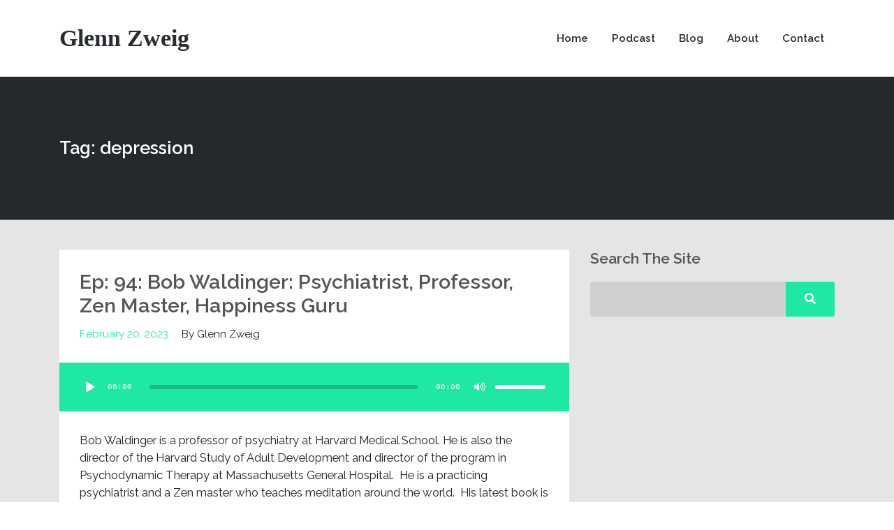

--- FILE ---
content_type: text/css
request_url: https://glennzweig.com/wp-content/themes/podcaster-child/style.css?ver=6.8.3
body_size: 1266
content:
/*
 Theme Name:   Podcaster Child
 Theme URI:    https://raajtram.com
 Description:  Podcaster - Child Theme
 Author:       Raaj Trambadia
 Author URI:   https://raajtram.com
 Template:     podcaster
 Version:      1.0.0
 License:      GNU General Public License v2 or later
 License URI:  http://www.gnu.org/licenses/gpl-2.0.html
 Text Domain:  twenty-fifteen-child
*/

/* ---[[ The Fix - Clearfix ]]--- */

.cs_clearfix:before,.cs_clearfix:after {
	content: " ";
	display: table;
}

.cs_clearfix:after {
	clear: both;
}

.cs_clearfix {
	clear: both;
}

.cs_clearfix {
	zoom: 1;
}

header h1.main-title a {
    font-size: 34px !important;
    padding: 24px 0px !important;
    font-family: Georgia !important;
    font-weight: bold !important;
    color: #282d31 !important;
}

#nav .thst-menu li a {
    padding: 0px 15px !important;
}

#nav .thst-menu li {
    padding: 28px 0px !important;
}

.front-page-header.text.has-header .inside {
    background-color: rgba(0, 0, 0, 0) !important;
}

.front-page-header .content-text h2 {
    text-indent: -9999px;
    background-image: url(https://glennzweig.com/wp-content/uploads/2017/01/the-art-of-excellence-3.png);
    background-repeat: no-repeat;
    background-size: 400px;
    height: 140px;
}

.front-page-header .container {
    background-image: url(https://glennzweig.com/wp-content/uploads/2017/01/glenn-z-square.jpg);
    background-repeat: no-repeat;
    background-position: 100% 50%;
}



a:hover {
    text-decoration: none;
}

.cs_pcast_icons {
    padding: 48px 0px;
    text-align: center;
    opacity: 1;
    background: #eee;
}

.cs_pcast_icons a {
    color: #333333 !important;
    opacity: 1;
}

.cs_pcast_icons a:hover {
    opacity: .4;
}

.cs_pcast_icons h2 {
    text-align: center;
    font-size: 42px;
    font-weight: 600;
    line-height: normal;
    margin-bottom: 24px;
}

.cs_pcast_icons img {
    display: inline;
    width: 70px;
    vertical-align: -30px;
    margin-left: 24px;
    overflow: hidden;
    cursor: pointer;
}

.cs_pcast_icons form {
    margin-top: 32px;
}

.cs_pcast_icons form input {
    padding: 6px 24px;
    margin-right: 12px;
}

.cs_pcast_icons form input[type=text] {
    width: 255px;
    margin-left: 12px;
    background: #FFF;
    border: 1px solid #bbb;
}

.cs_pcast_icons form input[type=submit] {
    border: 1px solid;
}

/* custom front page */

.cs_home_feat {
    background-image: url(https://glennzweig.com/wp-content/uploads/2016/12/glenn-zweig.jpg);
    color: #FFF;
    background-size: cover;
    background-repeat: no-repeat;
    background-position: 50% 13%;
    text-align: center;
}

.cs_home_feat_bg {
    background-color: rgba(0,0,0,.6);
    padding: 168px 0px;
}

.cs_home_feat h1 {
    color: #FFF;
    margin-bottom: 24px;
    font-size: 38px;
}

.cs_home_feat p {
    color: #eee;
    line-height: 30px;
    letter-spacing: .3px;
    margin-bottom: 36px;
}

.cs_feat_btn {
    background: #228C8B;
    color: #FFF;
    opacity: 1 !important;
    border-radius: 3px;
    padding: 12px 24px;
    color: #FFFFFF !important;
}

.cs_feat_btn:hover {
    opacity: .8 !important;
}

.cs_home_feat_or {
    margin: 0px 12px;
}


.cs_home_blogs {
    margin-bottom: 48px;
}

.cs_home_recent h3 {
    font-size: 24px;
    line-height: 34px;
}

.cs_home_recent h3 a {
    color: #555555;
}

.cs_home_recent h3 a:hover {
    color: #1EE8A3;
}

.cs_home_recent .cs_home_recent_btn {
    background: #228C8B;
    border-radius: 3px;
    color: #FFFFFF;
    opacity: 1;
    padding: 6px 12px;
    font-size: 14px;
}

.cs_home_recent .cs_home_recent_btn:hover {
    opacity: .8;
}

.cs_home_recent p {
    font-size: 15px;
    line-height: 27px;
}

.cs_home_recent h2 {
    margin-bottom: 12px;
    text-align: center;
    font-size: 30px;
}

.cs_home_recent p.cs_home_recent_desc {
    text-align: center;
    margin-bottom: 48px;
}

.cs_home_recent_pod_img {
    height: auto;
    overflow: hidden;
    position: relative;
    border-radius: 0;
}

.cs_home_recent_pod_img a {
    opacity: 1;
}

.cs_home_recent_pod_img .cs_home_recent_pod_img_hover {
    background-color: rgba(0,0,0,0.75);
    position: absolute;
    text-align: right;
    top: 0;
    left: 0;
    right: 0;
    bottom: 0;
    opacity: 0;
    -webkit-transition-duration: 0.4s;
    -moz-transition-duration: 0.4s;
    -o-transition-duration: 0.4s;
    transition-duration: 0.4s;
}

.touch .cs_home_recent_pod_img .cs_home_recent_pod_img_hover {
    opacity: 0;
    display: none;
}

.cs_home_recent_pod_img:hover .cs_home_recent_pod_img_hover {
    opacity: 1;
    -webkit-transition-duration: 0.4s;
    -moz-transition-duration: 0.4s;
    -o-transition-duration: 0.4s;
    transition-duration: 0.4s;
}

.touch .cs_home_recent_pod_img:hover .cs_home_recent_pod_img_hover {
    opacity: 0;
    display: 0;
}

.cs_home_recent_pod_img .cs_home_recent_pod_img_hover .icon {
    background-color: #FFFFFF;
    border-radius: 32px;
    color: #228C8B;
    opacity: 1;
    padding: 16px;
    position: absolute;
    right: 24px;
    top: 24px;
}


.cs_feat_optin {
    padding: 48px 0px;
    color: #FFF;
    text-align: center;
}

.cs_feat_optin h3 {
    color: #FFF;
    font-size: 22px;
    font-weight: normal;
    display: inline;
}

.cs_feat_optin a {
    background: #228C8B;
    color: #FFFFFF !important;
    opacity: 1 !important;
    border-radius: 3px;
    padding: 8px 16px;
    margin-left: 24px;
}

.cs_feat_optin a:hover {
    opacity: .8 !important;
}


.cs_single_pod_subs {
    background: #dedede;
    padding: 36px;
    text-align: center;
}

.cs_single_pod_subs h3 {
    display: inline;
    font-size: 20px;
    margin-right: 24px;
}

.cs_single_pod_subs a {
    color: #555555 !important;
    margin-right: 36px;
}

.cs_single_pod_subs a:hover {
    color: #1ee8a3 !important;
}

.blog .post footer.entry-meta {
    display: none;
}

.single-post .post .entry-header .featured-image-large {
    position: relative;
    margin-top: 42px;
    margin-bottom: 0px;
}

.cs_optin_form {
    margin-top: 32px;
}

.cs_optin_form h3 {
    font-size: 18px;
    display: inline;
    font-weight: normal;
}

a.cs_optin_form_btn {
    background: #228C8B;
    color: #FFFFFF !important;
    opacity: 1 !important;
    border-radius: 3px;
    padding: 8px 16px;
    margin-left: 24px;
}

/* responsiveness */

@media screen and (max-width: 1199px) {
  header h1.main-title a {
    font-size: 31px !important;
  }
}

@media screen and (max-width: 991px) {
  .cs_home_feat .cs_feat_btn {
    display: table;
    margin: 0 auto;
  }
  .cs_home_feat_or {
    margin: 12px 0px;
    display: block;
  }
  .cs_home_feat_bg {
    padding: 68px 0px;
  }
  .cs_home_feat h1 {
    font-size: 32px;
    line-height: 42px;
  }
  .cs_home_feat p {
    color: #eee;
    font-size: 16px;
    line-height: 30px;
  }
  .cs_feat_optin h3 {
    line-height: 30px;
  }
  .cs_feat_optin a {
    display: table;
    margin: 0 auto;
    margin-top: 24px;
  }
  .cs_home_blogs {
    margin-top: 12px;
    border-top: 1px solid #eee;
    padding-top: 36px;
  }
  .cs_home_recent_single {
    margin-bottom: 48px;
  }
  .cs_home_recent h2 {
    line-height: normal;
  }
  .cs_pcast_icons img {
    display: inline;
    width: 50px;
    vertical-align: -18px;
    margin-left: 24px;
    overflow: hidden;
    cursor: pointer;
  }
  .cs_single_pod_subs a {
    display: block;
    margin-top: 0px;
    margin-top: 12px;
  }
}

@media screen and (max-width: 768px) {
  .cs_pcast_icons img {
    margin-left: 0px;
    width: 40px;
  }
  .cs_pcast_single {
    display: block;
    text-align: center;
    font-size: 12px;
    width: 49%;
    margin-bottom: 12px;
  }
  a.cs_optin_form_btn {
    display: table;
    margin: 0 auto;
    margin-top: 12px;
  }
}
